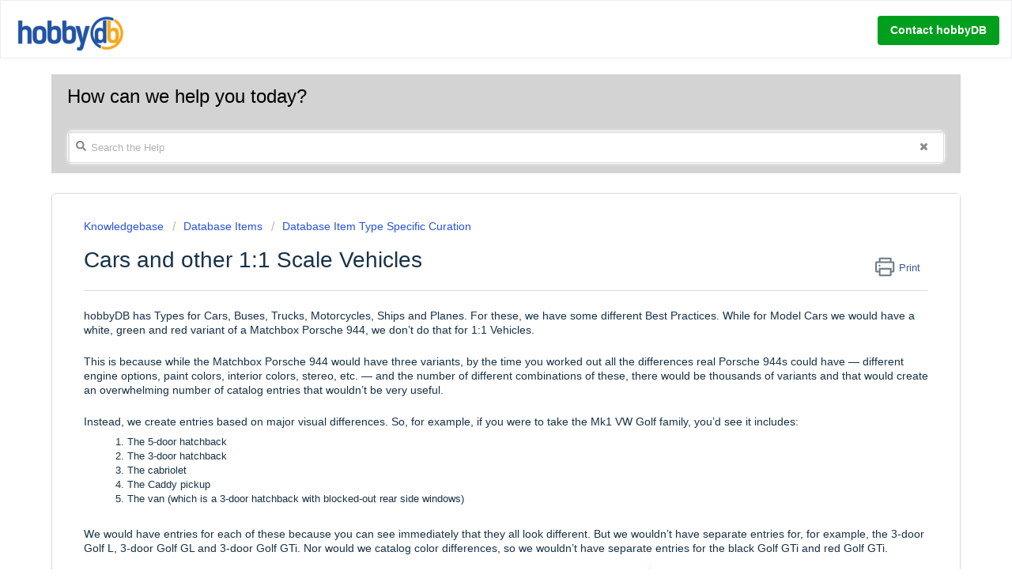

--- FILE ---
content_type: text/html; charset=utf-8
request_url: https://help.hobbydb.com/support/solutions/articles/36000261866-cars-and-other-1-1-scale-vehicles
body_size: 10947
content:
<!DOCTYPE html>
       
        <!--[if lt IE 7]><html class="no-js ie6 dew-dsm-theme " lang="en" dir="ltr" data-date-format="non_us"><![endif]-->       
        <!--[if IE 7]><html class="no-js ie7 dew-dsm-theme " lang="en" dir="ltr" data-date-format="non_us"><![endif]-->       
        <!--[if IE 8]><html class="no-js ie8 dew-dsm-theme " lang="en" dir="ltr" data-date-format="non_us"><![endif]-->       
        <!--[if IE 9]><html class="no-js ie9 dew-dsm-theme " lang="en" dir="ltr" data-date-format="non_us"><![endif]-->       
        <!--[if IE 10]><html class="no-js ie10 dew-dsm-theme " lang="en" dir="ltr" data-date-format="non_us"><![endif]-->       
        <!--[if (gt IE 10)|!(IE)]><!--><html class="no-js  dew-dsm-theme " lang="en" dir="ltr" data-date-format="non_us"><!--<![endif]-->
	<head>
		
		<meta charset="UTF-8">
<title>hobbyDB Help</title>
<script src="https://ajax.googleapis.com/ajax/libs/jquery/3.5.1/jquery.min.js"></script>
<link rel="stylesheet" href="https://s3.amazonaws.com/assets.freshdesk.com/widget/freshwidget.css">
<script type="text/javascript" src="https://s3.amazonaws.com/assets.freshdesk.com/widget/freshwidget.js"></script>
<link rel="stylesheet" href="https://cdnjs.cloudflare.com/ajax/libs/font-awesome/4.7.0/css/font-awesome.min.css">

<!-- Title for the page -->
<!--<title> Cars and other 1:1 Scale Vehicles : Help </title>-->

<!-- Meta information -->

      <meta charset="utf-8" />
      <meta http-equiv="X-UA-Compatible" content="IE=edge,chrome=1" />
      <meta name="description" content= "" />
      <meta name="author" content= "" />
       <meta property="og:title" content="Cars and other 1:1 Scale Vehicles" />  <meta property="og:url" content="https://help.hobbydb.com/support/solutions/articles/36000261866-cars-and-other-1-1-scale-vehicles" />  <meta property="og:description" content=" hobbyDB has Types for Cars, Buses, Trucks, Motorcycles, Ships and Planes. For these, we have some different Best Practices. While for Model Cars we would have a white, green and red variant of a Matchbox Porsche 944, we don’t do that for 1:1 Vehi..." />  <meta property="og:image" content="https://s3.amazonaws.com/cdn.freshdesk.com/data/helpdesk/attachments/production/36001846776/logo/94R-j52ygvIhXrHfEYLMVy1E5psbqoO7Uw.png?X-Amz-Algorithm=AWS4-HMAC-SHA256&amp;amp;X-Amz-Credential=AKIAS6FNSMY2XLZULJPI%2F20260119%2Fus-east-1%2Fs3%2Faws4_request&amp;amp;X-Amz-Date=20260119T100714Z&amp;amp;X-Amz-Expires=604800&amp;amp;X-Amz-SignedHeaders=host&amp;amp;X-Amz-Signature=bb3969cee5d72dba5ba83c8459aadf48f77620288418a981e8c286d4f096cbd1" />  <meta property="og:site_name" content="Help" />  <meta property="og:type" content="article" />  <meta name="twitter:title" content="Cars and other 1:1 Scale Vehicles" />  <meta name="twitter:url" content="https://help.hobbydb.com/support/solutions/articles/36000261866-cars-and-other-1-1-scale-vehicles" />  <meta name="twitter:description" content=" hobbyDB has Types for Cars, Buses, Trucks, Motorcycles, Ships and Planes. For these, we have some different Best Practices. While for Model Cars we would have a white, green and red variant of a Matchbox Porsche 944, we don’t do that for 1:1 Vehi..." />  <meta name="twitter:image" content="https://s3.amazonaws.com/cdn.freshdesk.com/data/helpdesk/attachments/production/36001846776/logo/94R-j52ygvIhXrHfEYLMVy1E5psbqoO7Uw.png?X-Amz-Algorithm=AWS4-HMAC-SHA256&amp;amp;X-Amz-Credential=AKIAS6FNSMY2XLZULJPI%2F20260119%2Fus-east-1%2Fs3%2Faws4_request&amp;amp;X-Amz-Date=20260119T100714Z&amp;amp;X-Amz-Expires=604800&amp;amp;X-Amz-SignedHeaders=host&amp;amp;X-Amz-Signature=bb3969cee5d72dba5ba83c8459aadf48f77620288418a981e8c286d4f096cbd1" />  <meta name="twitter:card" content="summary" />  <link rel="canonical" href="https://help.hobbydb.com/support/solutions/articles/36000261866-cars-and-other-1-1-scale-vehicles" /> 

<!-- HTML Meta Tags -->
<!-- <title>hobbyDB Knowledgebase</title>
<meta name="description" content="Shows how to do things on hobbyDB, explains our rules and gives access to our support team">

<!-- Facebook Meta Tags -->
<!-- <meta property="og:url" content="https://help.hobbydb.com">
<meta property="og:type" content="website">
<meta property="og:title" content="hobbyDB Knowledgebase">
<meta property="og:description" content="Shows how to do things on hobbyDB, explains our rules and gives access to our support team">
<meta property="og:image" content="https://opengraph.b-cdn.net/production/images/527837b7-1db4-446b-b99e-eb61044779aa.jpg?token=9fMKtzZJKoT3Fuyww_3uQfc4r86Su5J76envwv7Scco&height=668&width=1200&expires=33280993360">

<!-- Twitter Meta Tags -->
<!-- <meta name="twitter:card" content="summary_large_image">
<meta property="twitter:domain" content="help.hobbydb.com">
<meta property="twitter:url" content="https://help.hobbydb.com">
<meta name="twitter:title" content="hobbyDB Knowledgebase">
<meta name="twitter:description" content="Shows how to do things on hobbyDB, explains our rules and gives access to our support team">
<meta name="twitter:image" content="https://opengraph.b-cdn.net/production/images/527837b7-1db4-446b-b99e-eb61044779aa.jpg?token=9fMKtzZJKoT3Fuyww_3uQfc4r86Su5J76envwv7Scco&height=668&width=1200&expires=33280993360">


<!-- Responsive setting -->
<link rel="apple-touch-icon" href="https://s3.amazonaws.com/cdn.freshdesk.com/data/helpdesk/attachments/production/36001846823/fav_icon/8dk5mMNX4H5s3mN3HV4IGhoMAIRPlyMjOA.png" />
        <link rel="apple-touch-icon" sizes="72x72" href="https://s3.amazonaws.com/cdn.freshdesk.com/data/helpdesk/attachments/production/36001846823/fav_icon/8dk5mMNX4H5s3mN3HV4IGhoMAIRPlyMjOA.png" />
        <link rel="apple-touch-icon" sizes="114x114" href="https://s3.amazonaws.com/cdn.freshdesk.com/data/helpdesk/attachments/production/36001846823/fav_icon/8dk5mMNX4H5s3mN3HV4IGhoMAIRPlyMjOA.png" />
        <link rel="apple-touch-icon" sizes="144x144" href="https://s3.amazonaws.com/cdn.freshdesk.com/data/helpdesk/attachments/production/36001846823/fav_icon/8dk5mMNX4H5s3mN3HV4IGhoMAIRPlyMjOA.png" />
        <meta name="viewport" content="width=device-width, initial-scale=1.0, maximum-scale=5.0, user-scalable=yes" /> 
		
		<!-- Adding meta tag for CSRF token -->
		<meta name="csrf-param" content="authenticity_token" />
<meta name="csrf-token" content="nwJHXE4JH5yr7/4reND0FYspuQwYNMWmwE7gQjH3IWokVdJdsPJFkBy3bWpP4/CoiX+m+hdDB9tKR1Lt2tq0Wg==" />
		<!-- End meta tag for CSRF token -->
		
		<!-- Fav icon for portal -->
		<link rel='shortcut icon' href='https://s3.amazonaws.com/cdn.freshdesk.com/data/helpdesk/attachments/production/36001846823/fav_icon/8dk5mMNX4H5s3mN3HV4IGhoMAIRPlyMjOA.png' />

		<!-- Base stylesheet -->
 
		<link rel="stylesheet" media="print" href="https://assets6.freshdesk.com/assets/cdn/portal_print-6e04b27f27ab27faab81f917d275d593fa892ce13150854024baaf983b3f4326.css" />
	  		<link rel="stylesheet" media="screen" href="https://assets6.freshdesk.com/assets/cdn/falcon_portal_utils-a58414d6bc8bc6ca4d78f5b3f76522e4970de435e68a5a2fedcda0db58f21600.css" />	

		
		<!-- Theme stylesheet -->

		<link href="/support/theme.css?v=4&amp;d=1744993716" media="screen" rel="stylesheet" type="text/css">

		<!-- Google font url if present -->
		

		<!-- Including default portal based script framework at the top -->
		<script src="https://assets7.freshdesk.com/assets/cdn/portal_head_v2-d07ff5985065d4b2f2826fdbbaef7df41eb75e17b915635bf0413a6bc12fd7b7.js"></script>
		<!-- Including syntexhighlighter for portal -->
		<script src="https://assets4.freshdesk.com/assets/cdn/prism-841b9ba9ca7f9e1bc3cdfdd4583524f65913717a3ab77714a45dd2921531a402.js"></script>

		    <!-- Google tag (gtag.js) -->
	<script async src='https://www.googletagmanager.com/gtag/js?id=UA-52482985-2' nonce="2cCZp9rT/XYNGLalwBWs6g=="></script>
	<script nonce="2cCZp9rT/XYNGLalwBWs6g==">
	  window.dataLayer = window.dataLayer || [];
	  function gtag(){dataLayer.push(arguments);}
	  gtag('js', new Date());
	  gtag('config', 'UA-52482985-2');
	</script>


		<!-- Access portal settings information via javascript -->
		 <script type="text/javascript">     var portal = {"language":"en","name":"Help","contact_info":"","current_page_name":"article_view","current_tab":"solutions","vault_service":{"url":"https://vault-service.freshworks.com/data","max_try":2,"product_name":"fd"},"current_account_id":816874,"preferences":{"bg_color":"#ffffff","header_color":"#ffffff","help_center_color":"#ffffff","footer_color":"#246ac9","tab_color":"#ffffff","tab_hover_color":"#e8a606","btn_background":"#e8a606","btn_primary_background":"#e8a606","baseFont":"Helvetica","textColor":"#183247","headingsFont":"Helvetica Neue","headingsColor":"#183247","linkColor":"#2753d7","linkColorHover":"#2753d7","inputFocusRingColor":"#ffffff","nonResponsive":"false","personalized_articles":true},"image_placeholders":{"spacer":"https://assets1.freshdesk.com/assets/misc/spacer.gif","profile_thumb":"https://assets7.freshdesk.com/assets/misc/profile_blank_thumb-4a7b26415585aebbd79863bd5497100b1ea52bab8df8db7a1aecae4da879fd96.jpg","profile_medium":"https://assets4.freshdesk.com/assets/misc/profile_blank_medium-1dfbfbae68bb67de0258044a99f62e94144f1cc34efeea73e3fb85fe51bc1a2c.jpg"},"falcon_portal_theme":true,"current_object_id":36000261866};     var attachment_size = 20;     var blocked_extensions = "";     var allowed_extensions = "";     var store = { 
        ticket: {},
        portalLaunchParty: {} };    store.portalLaunchParty.ticketFragmentsEnabled = false;    store.pod = "us-east-1";    store.region = "US"; </script> 


			
	</head>
	<body>
            	
		
		
		
	<header class="banner">
		<div class="banner-wrapper page">
			<div class="banner-title">
				<a href="https://www.hobbydb.com/"class='portal-logo'><span class="portal-img"><i></i>
                    <img src='https://s3.amazonaws.com/cdn.freshdesk.com/data/helpdesk/attachments/production/36001846776/logo/94R-j52ygvIhXrHfEYLMVy1E5psbqoO7Uw.png' alt="Logo"
                        onerror="default_image_error(this)" data-type="logo" />
                 </span></a>
				<!--<h1 class="ellipsis heading">Help</h1>-->
			</div>
			<!--<nav class="banner-nav">-->
				<!-- <div class="welcome">Welcome <b></b> </div>  <b><a href="/support/login"><b>Login</b></a></b> &nbsp;<b><a href="/support/signup"><b>Sign up</b></a></b>-->
			<!--</nav>-->
		</div>
	</header>
	<!--<nav class="page-tabs">
		<div class="page no-padding no-header-tabs">
			
				<a data-toggle-dom="#header-tabs" href="#" data-animated="true" class="mobile-icon-nav-menu show-in-mobile"></a>
				<div class="nav-link" id="header-tabs">
					
						
							<a href="/support/home" class="">Home</a>
						
					
						
							<a href="/support/solutions" class="active">Solutions</a>
						
					
				</div>
			
		</div>
	</nav>-->



<script type="text/javascript"> 
  jQuery("input[name='term']").attr('placeholder','Search the Help');
</script> 


<style>
  .help-center-sc {
 
    margin: 0 auto !important;
  }
  
</style>


<div class="page" style="background-color: white;">
  	
 	
  <div id="freshwidget-button" data-html2canvas-ignore="true" style="display: none; top: 20px; right: 170px" class="freshwidget-button">
    <a href="#" class="freshwidget-theme" style="color: white; background-color: rgb(0, 159, 29); border-color: white; border-radius: 4px;">Contact hobbyDB</a>
  	</div>
   <!-- Search and page links for the page -->
	
 
 <div class="wrapper" style="background-color: white;">
 <div class="container"> 
  
   		<section class="help-center rounded-6">	
          <div class="hc-search" style="height: 65px;">
				<div class="hc-search-c">
					<h2 class="heading hide-in-mobile">How can we help you today?</h2>
					<form class="hc-search-form print--remove" autocomplete="off" action="/support/search/solutions" id="hc-search-form" data-csrf-ignore="true">
	<div class="hc-search-input">
	<label for="support-search-input" class="hide">Enter your search term here...</label>
		<input placeholder="Enter your search term here..." type="text"
			name="term" class="special" value=""
            rel="page-search" data-max-matches="10" id="support-search-input">
	</div>
	<div class="hc-search-button">
		<button class="btn btn-primary" aria-label="Search" type="submit" autocomplete="off">
			<i class="mobile-icon-search hide-tablet"></i>
			<span class="hide-in-mobile">
				Search
			</span>
		</button>
	</div>
</form>
				</div>
			</div>
			<div class="hc-nav ">
				<!-- <nav>   <div>
              <a href="/support/tickets/new" class="mobile-icon-nav-newticket new-ticket ellipsis" title="New support ticket">
                <span> New support ticket </span>
              </a>
            </div>   <div>
              <a href="/support/tickets" class="mobile-icon-nav-status check-status ellipsis" title="Check ticket status">
                <span>Check ticket status</span>
              </a>
            </div>  </nav>-->
			</div>
		</section>
 
</div>
</div>


 

	<!-- Notification Messages -->
	 <div class="alert alert-with-close notice hide" id="noticeajax"></div> 

	
      <!-- ad here -->
	<div class="c-wrapper">		
		<section class="main content rounded-6 min-height-on-desktop fc-article-show" id="article-show-36000261866">
	<div class="breadcrumb">
      	<a href="/support/solutions"> Knowledgebase </a>
		<a href="/support/solutions/36000089164">Database Items</a>
		<a href="/support/solutions/folders/36000187662">Database Item Type Specific Curation</a>
	</div>
	<b class="page-stamp page-stamp-article">
		<b class="icon-page-article"></b>
	</b>

	<h1 class="heading" id="article_title">Cars and other 1:1 Scale Vehicles
	 	<a href="javascript:print();"
            class="solution-print--icon print--remove"
 			title="Print this Article"
 			arial-role="link"
 			arial-label="Print this Article"
 		>
			<span class="icon-print"></span>
			<span class="text-print">Print</span>
 		</a>
	</h2>
	
	<hr />
	

	<article class="article-body">
		<p dir="ltr">hobbyDB has Types for Cars, Buses, Trucks, Motorcycles, Ships and Planes. For these, we have some different Best Practices. While for Model Cars we would have a white, green and red variant of a Matchbox Porsche 944, we don’t do that for 1:1 Vehicles.<br><br></p><p dir="ltr">This is because while the Matchbox Porsche 944 would have three variants, by the time you worked out all the differences real Porsche 944s could have — different engine options, paint colors, interior colors, stereo, etc. — and the number of different combinations of these, there would be thousands of variants and that would create an overwhelming number of catalog entries that wouldn’t be very useful.<br><br></p><p dir="ltr">Instead, we create entries based on major visual differences. So, for example, if you were to take the Mk1 VW Golf family, you’d see it includes:</p><ol><li dir="ltr" style="margin-left: 15px;">The 5-door hatchback</li><li dir="ltr" style="margin-left: 15px;">The 3-door hatchback</li><li dir="ltr" style="margin-left: 15px;">The cabriolet</li><li dir="ltr" style="margin-left: 15px;">The Caddy pickup</li><li dir="ltr" style="margin-left: 15px;">The van (which is a 3-door hatchback with blocked-out rear side windows)<br><br></li></ol><p dir="ltr">We would have entries for each of these because you can see immediately that they all look different. But we wouldn’t have separate entries for, for example, the 3-door Golf L, 3-door Golf GL and 3-door Golf GTi. Nor would we catalog color differences, so we wouldn’t have separate entries for the black Golf GTi and red Golf GTi.</p><p dir="ltr" style="text-align: center;"><img src="https://s3.amazonaws.com/cdn.freshdesk.com/data/helpdesk/attachments/production/36091391237/original/yI4CLMndeIDfSAQz_LVi7qRdsQN37ELkxw.png?1619734576" style="width: 400px;" data-attachment="[object Object]" data-id="36091391237" class="fr-fic fr-dii"></p><p dir="ltr"><br></p><p dir="ltr">Sometimes there might be exceptions. For example, the 1969 Mustang Mach 1 fastback usually has a hood scoop and spoiler while the base model fastback has neither. You might consider that to be a major visual difference since it’s visible at a glance. In that case, it’s up to you as an expert and the rest of the community to decide if the differences are big enough to warrant two entries.<br><br></p><p>When relating catalog items, this would mean that we relate this Maisto model of a 1965 Corvette Police Car to the 1965 Corvette Coupe.</p><p><br></p><p dir="ltr" style="text-align: center;"><img src="https://s3.amazonaws.com/cdn.freshdesk.com/data/helpdesk/attachments/production/36091390961/original/_UURMEd81UbSmYotH-84qBo-8cGmpFlTFg.png?1619734099" data-id="36091390961" class="fr-fic fr-dii"></p><p><br></p><p><br></p><p dir="ltr">The same principle applies to other 1:1 Scale Vehicles. &nbsp;For example only one entry for the Supermarine Spitfire versus having one entry for its different liveries:</p><p><br></p><p dir="ltr" style="text-align: center;"><img src="https://s3.amazonaws.com/cdn.freshdesk.com/data/helpdesk/attachments/production/36081094716/original/gI48yhxqoPbO1S5GlkGrJZCzvedd0atZWw.png?1608252032" style="width: 600px;" class="fr-dib" data-attachment="[object Object]" data-id="36081094716">&nbsp;</p><p><br></p><h2 dir="ltr"><br></h2>
	</article>

	<hr />	
		

		<p class="article-vote" id="voting-container" 
											data-user-id="" 
											data-article-id="36000261866"
											data-language="en">
										Did you find it helpful?<span data-href="/support/solutions/articles/36000261866/thumbs_up" class="vote-up a-link" id="article_thumbs_up" 
									data-remote="true" data-method="put" data-update="#voting-container" 
									data-user-id=""
									data-article-id="36000261866"
									data-language="en"
									data-update-with-message="Glad we could be helpful. Thanks for the feedback.">
								Yes</span><span class="vote-down-container"><span data-href="/support/solutions/articles/36000261866/thumbs_down" class="vote-down a-link" id="article_thumbs_down" 
									data-remote="true" data-method="put" data-update="#vote-feedback-form" 
									data-user-id=""
									data-article-id="36000261866"
									data-language="en"
									data-hide-dom="#voting-container" data-show-dom="#vote-feedback-container">
								No</span></span></p><a class="hide a-link" id="vote-feedback-form-link" data-hide-dom="#vote-feedback-form-link" data-show-dom="#vote-feedback-container">Send feedback</a><div id="vote-feedback-container"class="hide">	<div class="lead">Sorry we couldn't be helpful. Help us improve this article with your feedback.</div>	<div id="vote-feedback-form">		<div class="sloading loading-small loading-block"></div>	</div></div>
		
</section>

<!-- to change the helpful text using jQuery -->
<script type="text/javascript"> 
  //jQuery("#voting-container").text(jQuery("#voting-container").text().replace("Did you find it helpful?", "Was this page helpful?"));
</script>

<!-- set the title of the page to be the article name -->
<script>
  var artTitle = document.getElementById('article_title').innerHTML;
  document.getElementsByTagName("title")[0].innerHTML = artTitle.substring(0,artTitle.indexOf("<")) + ' | hobbyDB help';
</script>

​​<script>
let new_t = jQuery("p.article-vote").html().replace("it helpful", "this article helpful");
let articleid = jQuery("p.article-vote").attr("data-article-id");
if(articleid == "36000264473" || articleid == "36000268817" || articleid == "36000100936" || articleid == "36000100943")
{
  jQuery("p.article-vote").html("");
  jQuery("p.article-vote").html("powered by hobbyDB &#169;2013-2021 <br/> <a href='https://help.hobbydb.com/support/solutions/articles/36000264473-terms-conditions'>hobbyDB Terms & Conditions</a>");
  jQuery("p.article-vote").css("text-align", "center");
  //jQuery("p.article-vote").css("font-weight", "bold");
}
else
{
  jQuery("p.article-vote").html(new_t + "<br/><br/> powered by hobbyDB &#169;2013-2023 <br/> <a href='https://help.hobbydb.com/support/solutions/articles/36000264473-terms-conditions'>hobbyDB Terms & Conditions</a>");
  jQuery("p.article-vote").css("text-align", "center");
  //jQuery("p.article-vote").css("font-weight", "bold");
}
</script>


	</div>
	

	

</div>

<div id="abc" style="background:red;"> 
<span class="icon">
        <svg class="svg-inline--fa fa-search fa-w-16" aria-hidden="true" focusable="false" data-prefix="fas" data-icon="search" role="img" xmlns="http://www.w3.org/2000/svg" viewBox="0 0 512 512" data-fa-i2svg="">
          <path fill="currentColor" d="M505 442.7L405.3 343c-4.5-4.5-10.6-7-17-7H372c27.6-35.3 44-79.7 44-128C416 93.1 322.9 0 208 0S0 93.1 0 208s93.1 208 208 208c48.3 0 92.7-16.4 128-44v16.3c0 6.4 2.5 12.5 7 17l99.7 99.7c9.4 9.4 24.6 9.4 33.9 0l28.3-28.3c9.4-9.4 9.4-24.6.1-34zM208 336c-70.7 0-128-57.2-128-128 0-70.7 57.2-128 128-128 70.7 0 128 57.2 128 128 0 70.7-57.2 128-128 128z">
          </path></svg><!-- <i class="fas fa-search"></i> --> 
  
      </span>
  <div class="icon2">
  <button id="btnClear" class="fa fa-times" aria-hidden="true" style='font-size:14px;'></button>
  </div> 


</div>

<!-- footer is deliberately kept empty -->

<div class="freshwidget-container responsive" id="FreshWidget" data-html2canvas-ignore="true" style="display: block;"><div class="widget-ovelay" id="freshwidget-overlay">&nbsp;</div><div class="freshwidget-dialog freshwidget-dialog-box" id="freshwidget-dialog"><div id="freshwidget-close" class="widget-close"></div><div class="mobile-widget-close" id="mobile-widget-close"></div><div class="mobile-widget-arrow" id="mobile-widget-arrow"></div> <div class="frame-container">   </div><iframe title="Feedback Form" id="freshwidget-frame" src="https://help.hobbydb.com/widgets/feedback_widget/new?&amp;widgetType=popup&amp;formTitle=What+can+we+help+you+with%3F&amp;submitTitle=Submit&amp;submitThanks=Thank+you+for+your+message!+One+of+our+customer+service+Jedi+will+be+in+touch%2C+usually+within+24+hours." frameborder="0" scrolling="auto" allowtransparency="true" style="height: 500px" class="iframeResize"> </div></div></iframe>
	

<script type="text/javascript"> 
  jQuery("input[name='term']").attr('placeholder','Search the Help');
  jQuery("input[name='term']").focus();
  
  jQuery(document).ready(function() {
  
   jQuery(".hc-search-input").prepend(jQuery("#abc"));
    
    jQuery("#FreshWidget").css("display","none");
  
    
    jQuery("#freshwidget-button").click(function() {
    
    jQuery("#FreshWidget").css("display","block");
    });
    
    jQuery("#freshwidget-close, #mobile-widget-close").click(function() {
    
    jQuery("#FreshWidget").css("display","none");
    });
  
    jQuery("#btnClear").click(function(){
   		 event.preventDefault();
    	jQuery("input[name='term']").val("");
    });
    
    
  });
   
</script>

 <script type="text/javascript">
   		var pageType = "blog";
   
        window.adHandler = window.adHandler || {};
        window.adHandler.cmd = window.adHandler.cmd || [];
        adHandler.cmd.push(function () {
          adHandler.service.setTargeting('series', '...');  
          adHandler.service.setTargeting('a', '...');
          adHandler.service.setTargeting('e', '...');
          adHandler.service.setTargeting('g', '...');
          adHandler.service.setTargeting('know', '...');
          adHandler.service.setTargeting('learn', '...');
          adHandler.service.setTargeting('r', '...');
          adHandler.service.setTargeting('s', '...');
          adHandler.service.request();
          adHandler.service.loadMapping('blog');

        });
    </script>
    <script async type="text/javascript" src="https://showroom.click-performance.com/us-testpages/hobbydb/2020-06-22_all_pages/hdb_all_pages_2020_06.release.js"></script>

<script>
//This parts will fix your desktop alignment problem in bigger screen size than 767px;
var head = document.getElementsByTagName('head')[0];
var extraStyleForPadding = document.createElement('style');
extraStyleForPadding.innerText = '.freshwidget-dialog.freshwidget-dialog-box { width: 500px; margin: 0 auto!important; max-width: 500px; left: 50%; transform: translate(-50%, 0);}';
head.appendChild(extraStyleForPadding);

// This will part will fix your mobile responsive alignment problem.
jQuery(document).on('click', '#freshwidget-button', function(e){
	var el = document;
	var event = document.createEvent('HTMLEvents');
	event.initEvent('resize', true, false);
	el.dispatchEvent(event);
});
</script>




			<script src="https://assets2.freshdesk.com/assets/cdn/portal_bottom-0fe88ce7f44d512c644a48fda3390ae66247caeea647e04d017015099f25db87.js"></script>

		<script src="https://assets2.freshdesk.com/assets/cdn/redactor-642f8cbfacb4c2762350a557838bbfaadec878d0d24e9a0d8dfe90b2533f0e5d.js"></script> 
		<script src="https://assets8.freshdesk.com/assets/cdn/lang/en-4a75f878b88f0e355c2d9c4c8856e16e0e8e74807c9787aaba7ef13f18c8d691.js"></script>
		<!-- for i18n-js translations -->
  		<script src="https://assets10.freshdesk.com/assets/cdn/i18n/portal/en-7dc3290616af9ea64cf8f4a01e81b2013d3f08333acedba4871235237937ee05.js"></script>
		<!-- Including default portal based script at the bottom -->
		<script nonce="2cCZp9rT/XYNGLalwBWs6g==">
//<![CDATA[
	
	jQuery(document).ready(function() {
					
		// Setting the locale for moment js
		moment.lang('en');

		var validation_meassages = {"required":"This field is required.","remote":"Please fix this field.","email":"Please enter a valid email address.","url":"Please enter a valid URL.","date":"Please enter a valid date.","dateISO":"Please enter a valid date ( ISO ).","number":"Please enter a valid number.","digits":"Please enter only digits.","creditcard":"Please enter a valid credit card number.","equalTo":"Please enter the same value again.","two_decimal_place_warning":"Value cannot have more than 2 decimal digits","select2_minimum_limit":"Please type %{char_count} or more letters","select2_maximum_limit":"You can only select %{limit} %{container}","maxlength":"Please enter no more than {0} characters.","minlength":"Please enter at least {0} characters.","rangelength":"Please enter a value between {0} and {1} characters long.","range":"Please enter a value between {0} and {1}.","max":"Please enter a value less than or equal to {0}.","min":"Please enter a value greater than or equal to {0}.","select2_maximum_limit_jq":"You can only select {0} {1}","facebook_limit_exceed":"Your Facebook reply was over 8000 characters. You'll have to be more clever.","messenger_limit_exceeded":"Oops! You have exceeded Messenger Platform's character limit. Please modify your response.","not_equal_to":"This element should not be equal to","email_address_invalid":"One or more email addresses are invalid.","twitter_limit_exceed":"Oops! You have exceeded Twitter's character limit. You'll have to modify your response.","password_does_not_match":"The passwords don't match. Please try again.","valid_hours":"Please enter a valid hours.","reply_limit_exceed":"Your reply was over 2000 characters. You'll have to be more clever.","url_format":"Invalid URL format","url_without_slash":"Please enter a valid URL without '/'","link_back_url":"Please enter a valid linkback URL","requester_validation":"Please enter a valid requester details or <a href=\"#\" id=\"add_requester_btn_proxy\">add new requester.</a>","agent_validation":"Please enter valid agent details","email_or_phone":"Please enter a Email or Phone Number","upload_mb_limit":"Upload exceeds the available 15MB limit","invalid_image":"Invalid image format","atleast_one_role":"At least one role is required for the agent","invalid_time":"Invalid time.","remote_fail":"Remote validation failed","trim_spaces":"Auto trim of leading & trailing whitespace","hex_color_invalid":"Please enter a valid hex color value.","name_duplication":"The name already exists.","invalid_value":"Invalid value","invalid_regex":"Invalid Regular Expression","same_folder":"Cannot move to the same folder.","maxlength_255":"Please enter less than 255 characters","decimal_digit_valid":"Value cannot have more than 2 decimal digits","atleast_one_field":"Please fill at least {0} of these fields.","atleast_one_portal":"Select atleast one portal.","custom_header":"Please type custom header in the format -  header : value","same_password":"Should be same as Password","select2_no_match":"No matching %{container} found","integration_no_match":"no matching data...","time":"Please enter a valid time","valid_contact":"Please add a valid contact","field_invalid":"This field is invalid","select_atleast_one":"Select at least one option.","ember_method_name_reserved":"This name is reserved and cannot be used. Please choose a different name."}	

		jQuery.extend(jQuery.validator.messages, validation_meassages );


		jQuery(".call_duration").each(function () {
			var format,time;
			if (jQuery(this).data("time") === undefined) { return; }
			if(jQuery(this).hasClass('freshcaller')){ return; }
			time = jQuery(this).data("time");
			if (time>=3600) {
			 format = "hh:mm:ss";
			} else {
				format = "mm:ss";
			}
			jQuery(this).html(time.toTime(format));
		});
	});

	// Shortcuts variables
	var Shortcuts = {"global":{"help":"?","save":"mod+return","cancel":"esc","search":"/","status_dialog":"mod+alt+return","save_cuctomization":"mod+shift+s"},"app_nav":{"dashboard":"g d","tickets":"g t","social":"g e","solutions":"g s","forums":"g f","customers":"g c","reports":"g r","admin":"g a","ticket_new":"g n","compose_email":"g m"},"pagination":{"previous":"alt+left","next":"alt+right","alt_previous":"j","alt_next":"k"},"ticket_list":{"ticket_show":"return","select":"x","select_all":"shift+x","search_view":"v","show_description":"space","unwatch":"w","delete":"#","pickup":"@","spam":"!","close":"~","silent_close":"alt+shift+`","undo":"z","reply":"r","forward":"f","add_note":"n","scenario":"s"},"ticket_detail":{"toggle_watcher":"w","reply":"r","forward":"f","add_note":"n","close":"~","silent_close":"alt+shift+`","add_time":"m","spam":"!","delete":"#","show_activities_toggle":"}","properties":"p","expand":"]","undo":"z","select_watcher":"shift+w","go_to_next":["j","down"],"go_to_previous":["k","up"],"scenario":"s","pickup":"@","collaboration":"d"},"social_stream":{"search":"s","go_to_next":["j","down"],"go_to_previous":["k","up"],"open_stream":["space","return"],"close":"esc","reply":"r","retweet":"shift+r"},"portal_customizations":{"preview":"mod+shift+p"},"discussions":{"toggle_following":"w","add_follower":"shift+w","reply_topic":"r"}};
	
	// Date formats
	var DATE_FORMATS = {"non_us":{"moment_date_with_week":"ddd, D MMM, YYYY","datepicker":"d M, yy","datepicker_escaped":"d M yy","datepicker_full_date":"D, d M, yy","mediumDate":"d MMM, yyyy"},"us":{"moment_date_with_week":"ddd, MMM D, YYYY","datepicker":"M d, yy","datepicker_escaped":"M d yy","datepicker_full_date":"D, M d, yy","mediumDate":"MMM d, yyyy"}};

	var lang = { 
		loadingText: "Please Wait...",
		viewAllTickets: "View all tickets"
	};


//]]>
</script> 

		

		<img src='/support/solutions/articles/36000261866-cars-and-other-1-1-scale-vehicles/hit' alt='Article views count' aria-hidden='true'/>
		<script type="text/javascript">
     		I18n.defaultLocale = "en";
     		I18n.locale = "en";
		</script>
			
    	


		<!-- Include dynamic input field script for signup and profile pages (Mint theme) -->

	</body>
</html>
